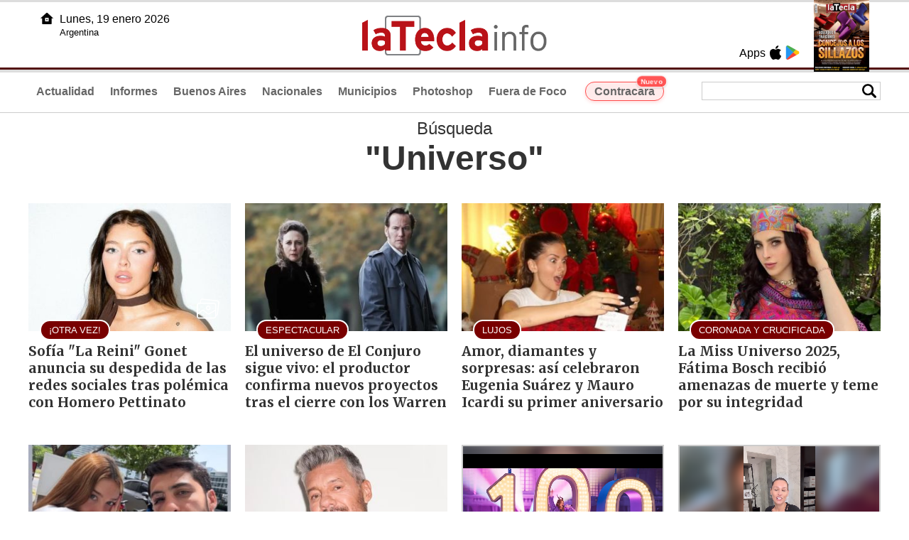

--- FILE ---
content_type: text/html
request_url: https://latecla.info/buscador.php?tag=1&dato=Universo
body_size: 4842
content:
<!DOCTYPE html>
<html lang="es">
<head>
<meta charset="UTF-8"><meta name="viewport" content="width=device-width, initial-scale=1.0"><title>La Tecla - La Tecla</title><link rel="preconnect" href="//latecla-repos-dgf.aplinews.com" />
<meta name="keywords" content="latecla, diario, noticias, argentina, buenos aires, nacionales, provinciales, internacionales, economia, judiciales, investigaciones" />
<meta name="language" content="Spanish" />
<meta name="distribution" content="Global" />
<meta name="robots" content="index, follow" />
<meta http-equiv="imagetoolbar" content="no" />
<link rel="manifest" href="/repos/1_7/json/manifest.json">
<link rel="apple-touch-icon" sizes="192x192" href="/repos/1_7/images/icon-192x192.png" />
<meta name="theme-color" content="#B20000" />

<meta name="description" content="Noticias de Buenos Aires" />
<link rel="canonical" href="https://www.latecla.info" />
<link type="image/x-icon" href="/repos/1_7/images/favicon.ico" rel="shortcut icon" />
<link type="text/css" href="/include/css/gral.min.css?v=4.22" rel="stylesheet" />
<link type="text/css" href="/repos/1_7/css/page.min.css?v=4.22" rel="stylesheet" />
<link type="text/css" href="/repos/1_7/css/home.min.css?v=4.22" rel="stylesheet" />
<link type="text/css" href="/repos/1_7/css/notas.min.css?v=4.22" rel="stylesheet" />
<link type="text/css" href="/repos/1_7/css/notas.min.css?v=4.22" rel="stylesheet" />
<link type="text/css" href="/repos/1_7/css/footer.min.css?v=4.22" rel="stylesheet" />
<link type="text/css" href="https://fonts.googleapis.com/css2?family=Merriweather:ital,wght@0,300;0,400;0,700;0,900;1,300;1,400;1,700;1,900&display=swap" rel="stylesheet" />
<script src="/include/js/jquery.min.js?v=4.10"></script>
<script src="/repos/1_7/js/page.min.js?v=4.10"></script>
<script src="/include/plugins/lazy/lazyload.min.js?v=4.10"></script>

<script async src="https://www.googletagmanager.com/gtag/js?id=G-K36PTMCRVZ"></script><script>window.dataLayer = window.dataLayer || [];function gtag(){dataLayer.push(arguments);}gtag('js', new Date());gtag('config', 'G-K36PTMCRVZ');</script>

<script type="text/javascript">
const _SERV_PATH_PREFIX = '';
const _SERV_PATH_REPOS = '1_7';
</script>
</head>

<body>
<div id="hd-cnt" style="background-image: url(repos/1_7/images/hd-cnt_bg.png);">
    <div class="hd">
        <div class="rg-pn">
            <div class="rg-pn-cnt-1 left">
                <div class="txt left">Apps</div><a class="left mgl4" href="https://apps.apple.com/es/app/la-tecla/id1186120839" title="App Store"><div class="ic_appstore ic_20 bg-ct" style="background-image: url(repos/1_7/images/hd_ic_appstore.png);"></div></a><a class="left mgl4" href="https://play.google.com" title="Google Play"><div class="ic_gplay ic_20 bg-ct" style="background-image: url(repos/1_7/images/hd_ic_gplay.png);"></div></a>            </div>
            <div class="rg-pn-cnt-2 left mgl4">
                <a href="Revistas"><div class="rv" style="background-image:url(https://latecla-repos-dw6.aplinews.com/archivos/eimpresa//paginas/863_0_2.jpg);"></div></a>            </div>
        </div>
        <div class="lf-pn">
            <a class="left" href="/" title="Inicio">
                <div class="ic_home ic_20 bg-ct" style="background-image: url(repos/1_7/images/hd_ic_home.png);"></div>
            </a>
            <div class="txt left">
                Lunes, 19 enero 2026<br><small>Argentina</small>            </div>
            <div class="clear"></div>
        </div>
        <a href="/" title="Inicio">
            <div class="lg bg-ct" style="background-image: url(repos/1_7/images/hd_lg.png);"></div>
        </a>
    </div>

    <div class="hd-mn">
        <div class="cnt-right">
            <!--
            <a class="left mgl6" href="/" title="Whatsapp"><div class="ic_20 bg-ct" style="background-image: url(repos/1_7/images/hd_ic_wa.png);"></div></a>
            <a class="left mgl6" href="/" title="Telegram"><div class="ic_20 bg-ct" style="background-image: url(repos/1_7/images/hd_ic_tm.png);"></div></a>
            <a class="left mgl6" href="/" title="Facebook"><div class="ic_20 bg-ct" style="background-image: url(repos/1_7/images/hd_ic_fb.png);"></div></a>
            <a class="left mgl6" href="/" title="Twitter"><div class="ic_20 bg-ct" style="background-image: url(repos/1_7/images/hd_ic_tw.png);"></div></a>
            <a class="left mgl6" href="/" title="Instagram"><div class="ic_20 bg-ct" style="background-image: url(repos/1_7/images/hd_ic_it.png);"></div></a>
            -->

            <div class="search">
                <div class="busc">
                    <div class="lp bg-ct ic-search" style="background-image: url(repos/1_7/images/hd_lp.png);" title="Buscar"></div>
                    <div class="cnt-busc dato"><input class="dato" type="text" maxlength="30" /></div>
                </div>
                <div class="result"></div>
            </div>
        </div>

        <input type="checkbox" class="openSidebarMenu" id="openSidebarMenu">
        <label for="openSidebarMenu" class="sidebarIconToggle">
            <div class="spinner diagonal part-1"></div>
            <div class="spinner horizontal"></div>
            <div class="spinner diagonal part-2"></div>
        </label>

        <ul id="secc-btns"><li><a href="/">Actualidad</a></li><li><a href="informes">Informes</a></li><li><a href="BuenosAires">Buenos Aires</a></li><li><a href="nacionales">Nacionales</a></li><li><a href="municipios">Municipios</a></li><li><a href="photoshop">Photoshop</a></li><li><a href="fueradefoco">Fuera de Foco</a></li>            <style>
                .search .busc {
                    width: 250px !important;
                    /*height: 23px !important;*/
                }

                .search .busc .cnt-busc .dato {
                    width: 160px;
                }

                #ctra-cara {
                    position: relative;
                    display: inline-block;
                }

                #ctra-cara a {
                    background-color: #ffebeb;
                    border: 1px solid #ff4d4d;
                    color: #d10000;
                    font-weight: bold;
                    padding: 4px 12px;
                    border-radius: 20px;
                    transition: all 0.3s ease;
                    box-shadow: 0 2px 5px rgba(255, 77, 77, 0.2);
                    white-space: nowrap;
                    position: relative;
                    z-index: 1;
                }

                .badge-nuevo {
                    position: absolute;
                    top: -10px;
                    right: -5px;
                    background-color: #ff3333;
                    color: white;
                    font-size: 10px;
                    font-weight: bold;
                    padding: 2px 5px;
                    border-radius: 10px;
                    border: 1px solid white;
                    box-shadow: 0 1px 3px rgba(0, 0, 0, 0.2);
                    z-index: 2;
                    animation: titileo 3s infinite ease-in-out;
                }

                @keyframes titileo {

                    0%,
                    100% {
                        opacity: 0.8;
                    }

                    50% {
                        opacity: 1;
                        transform: scale(1.05);
                    }

                }

                #secc-btns li#ctra-cara:hover {
                    border: 1px solid transparent;
                    background-color: transparent;
                }

                #ctra-cara a:hover {
                    background-color: #ffdddd !important;
                    border: 1px solid #ff4d4d !important;
                    transform: translateY(-2px);
                    box-shadow: 0 4px 8px rgba(255, 77, 77, 0.3);
                    color: #a80000;
                }

                #ctra-cara a:active {
                    transform: translateY(0);
                    box-shadow: 0 2px 3px rgba(255, 77, 77, 0.3);
                }
            </style>
            <li id="ctra-cara"> <a href="contracara">Contracara <span class="badge-nuevo">Nuevo</span></a></li>
        </ul>
        <div class="clear"></div>
    </div>
</div>
<!-- Sidebar -->
<div id="sidebarMenu">
    <ul class="sidebarMenuInner">
        <li><a href="/">Actualidad<span>Portada</span></a></li>
        <li><a href="informes">Informes</a></li>
        <li><a href="BuenosAires">Buenos Aires</a></li>
        <li><a href="Nacionales">Nacionales</a></li>
        <li><a href="municipios">Municipios</a></li>
        <li><a href="photoshop">Photoshop</a></li>
        <li><a href="fueradefoco">Fuera de Foco</a></li>
    </ul>
</div><div class="tagstit mgt8 pdt8 pdb4" style="text-align:center;">B&uacute;squeda <h1>"Universo"</h1></div><div class="cnt-gd2">
    <div class="gd item-1"><a class="none" href="163726-sofia-la-reini-gonet-anuncia-su-despedida-de-las-redes-sociales-tras-polemica-con-homero-pettinato"><article class="nt-5"><div class="ft lazy" data-bg="url('https://latecla-repos-dw6.aplinews.com/archivos/noticias/fotografias/206314_2.jpg')"><h1 class="vol">¡OTRA VEZ!</h1><div class="rsc"><div class="rsc_ic" style="background-image:url(/repos/1_7/images/pic_ic.png)" title="Noticia con galería"></div></div></div><div class="cnt-1"><h2 class="tit">Sofía "La Reini" Gonet anuncia su despedida de las redes sociales tras polémica con Homero Pettinato</h2></div></article></a></div>
    <div class="gd item-2"><a class="none" href="163554-el-universo-de-el-conjuro-sigue-vivo-el-productor-confirma-nuevos-proyectos-tras-el-cierre-con-los-warren"><article class="nt-5"><div class="ft lazy" data-bg="url('https://latecla-repos-dw6.aplinews.com/archivos/noticias/fotografias/206019_2.jpg')"><h1 class="vol">ESPECTACULAR</h1></div><div class="cnt-1"><h2 class="tit">El universo de El Conjuro sigue vivo: el productor confirma nuevos proyectos tras el cierre con los Warren</h2></div></article></a></div>
    <div class="gd item-3"><a class="none" href="163255-amor-diamantes-y-sorpresas-asi-celebraron-eugenia-suarez-y-mauro-icardi-su-primer-aniversario"><article class="nt-5"><div class="ft lazy" data-bg="url('https://latecla-repos-dw6.aplinews.com/archivos/noticias/fotografias/205447_2.jpg')"><h1 class="vol">LUJOS</h1></div><div class="cnt-1"><h2 class="tit">Amor, diamantes y sorpresas: así celebraron Eugenia Suárez  y Mauro Icardi su primer aniversario</h2></div></article></a></div>
    <div class="gd item-4"><a class="none" href="163179-la-miss-universo-2025-fatima-bosch-recibio-amenazas-de-muerte-y-teme-por-su-integridad"><article class="nt-5"><div class="ft lazy" data-bg="url('https://latecla-repos-dw6.aplinews.com/archivos/noticias/fotografias/205306_2.jpg')"><h1 class="vol">CORONADA Y CRUCIFICADA</h1></div><div class="cnt-1"><h2 class="tit">La Miss Universo 2025, Fátima Bosch recibió amenazas de muerte y teme por su integridad</h2></div></article></a></div>
</div>
<div class="cnt-gd2">
    <div class="gd item-1"><a class="none" href="163045-el-jugador-de-boca-que-conquisto-a-la-nieta-de-la-su"><article class="nt-5"><div class="ft lazy" data-bg="url('https://latecla-repos-dw6.aplinews.com/archivos/noticias/fotografias/205112_2.jpg')"><h1 class="vol">NUEVO ROMANCE</h1></div><div class="cnt-1"><h2 class="tit">El jugador de Boca que conquistó a la nieta de La Sú</h2></div></article></a></div>
    <div class="gd item-2"><a class="none" href="163040-el-fin-del-carnaval-para-marcelo-tinelli"><article class="nt-5"><div class="ft lazy" data-bg="url('https://latecla-repos-dw6.aplinews.com/archivos/noticias/fotografias/205111_2.jpg')"><h1 class="vol">¿Y AHORA?</h1></div><div class="cnt-1"><h2 class="tit">El fin del carnaval para Marcelo Tinelli</h2></div></article></a></div>
    <div class="gd item-3"><a class="none" href="162922-shakira-y-disney-una-alianza-que-vuelve-a-brillar"><article class="nt-5"><div class="cnt-nt"><div class="cnt-vd"><div class="vd lazy" data-bg="url('https://latecla-repos-dw6.aplinews.com/archivos/noticias/fotografias/204908_2.jpg')"></div><video class="m-0 p-0 lazy" width="100%" playsinline autoplay loop muted preload="none"><source data-src="https://latecla-repos-dw6.aplinews.com/archivos/noticias/videos/162922_1.mp4?v=3" type="video/mp4" /></video></div><div class="vol">ESTRENO</div></div><div class="cnt-1"><h2 class="tit">Shakira y Disney: una alianza que vuelve a brillar</h2></div></article></a></div>
    <div class="gd item-4"><a class="none" href="159794-pampita-pidio-disculpas-por-su-reaccion-contra-maria-vazquez"><article class="nt-5"><div class="cnt-nt"><div class="cnt-vd"><div class="vd lazy" data-bg="url('https://latecla-repos-dw6.aplinews.com/archivos/noticias/fotografias/199301_2.jpg')"><div class="vd_vol btn_on" style="background-image:url(/repos/1_7/images/volume_on.png)" title="Activar audio"></div></div><video class="m-0 p-0 lazy" width="100%" playsinline autoplay loop muted preload="none"><source data-src="https://latecla-repos-dw6.aplinews.com/archivos/noticias/videos/159794_1.mp4?v=3" type="video/mp4" /></video></div><div class="vol">SINCERA</div></div><div class="cnt-1"><h2 class="tit">Pampita pidió disculpas por su reacción contra María Vázquez</h2></div></article></a></div>
</div>
<div class="cnt-gd2">
    <div class="gd item-1"><a class="none" href="159420-se-conocio-la-grave-enfermedad-que-padece-cecilia-bolocco"><article class="nt-5"><div class="ft itext lazy" data-bg="url('https://latecla-repos-dw6.aplinews.com/archivos/noticias/fotografias/198638_2.jpg')"><h1 class="vol">IMPORTANTE</h1></div><div class="cnt-1"><h2 class="tit">Se conoció la grave enfermedad que padece Cecilia Bolocco</h2></div></article></a></div>
    <div class="gd item-2"><a class="none" href="156636-universo-paralelo-mientras-cae-el-empleo-en-todo-el-pais-vaca-muerta-sigue-creciendo"><article class="nt-5"><div class="ft lazy" data-bg="url('https://latecla-repos-dw6.aplinews.com/archivos/noticias/fotografias/193591_2.jpg')"><h1 class="vol">LA TECLA PATAGONIA</h1></div><div class="cnt-1"><h2 class="tit">Universo paralelo: mientras cae el empleo en todo el país, Vaca Muerta sigue creciendo</h2></div></article></a></div>
    <div class="gd item-3"><a class="none" href="155576-medicamentos-afuera-cuantos-jubilados-se-quedan-sin-cobertura"><article class="nt-5"><div class="ft lazy" data-bg="url('https://latecla-repos-dw6.aplinews.com/archivos/noticias/fotografias/191628_2.jpg')"><h1 class="vol">IMPACTO EN PROVINCIA</h1></div><div class="cnt-1"><h2 class="tit">Medicamentos, ¡afuera!: cuántos jubilados se quedan sin cobertura</h2></div></article></a></div>
    <div class="gd item-4"><a class="none" href="154543-liderazgo-y-roles-que-dice-la-ultima-encuesta-que-midio-el-universo-peronista"><article class="nt-5"><div class="ft lazy" data-bg="url('https://latecla-repos-dw6.aplinews.com/archivos/noticias/fotografias/189627_2.jpg')"><h1 class="vol">RELEVAMIENTO</h1><div class="rsc"><div class="rsc_ic" style="background-image:url(/repos/1_7/images/pic_ic.png)" title="Noticia con galería"></div></div></div><div class="cnt-1"><h2 class="tit">Liderazgo y roles: qué dice la última encuesta que midió el universo peronista</h2></div></article></a></div>
</div>
<div class="cnt-gd2">
    <div class="gd item-1"><a class="none" href="152772-el-objetivo-del-pro-ya-se-vislumbra-la-disputa-por-la-provincia"><article class="nt-5"><div class="cnt-nt"><div class="cnt-vd"><div class="vd lazy" data-bg="url('https://latecla-repos-dw6.aplinews.com/archivos/noticias/fotografias/186245_2.jpg')"><div class="vd_vol btn_on" style="background-image:url(/repos/1_7/images/volume_on.png)" title="Activar audio"></div></div><video class="m-0 p-0 lazy" width="100%" playsinline autoplay loop muted preload="none"><source data-src="https://latecla-repos-dw6.aplinews.com/archivos/noticias/videos/152772_1.mp4?v=3" type="video/mp4" /></video></div><div class="vol">NOTA DE TAPA</div></div><div class="cnt-1"><h2 class="tit">El objetivo del PRO: ya se vislumbra la disputa por la Provincia</h2></div></article></a></div>
    <div class="gd item-2"><a class="none" href="149985-tiene-60-anos-es-platense-y-compite-por-la-provincia-en-la-edicion-argentina-de-miss-universo"><article class="nt-5"><div class="ft lazy" data-bg="url('https://latecla-repos-dw6.aplinews.com/archivos/noticias/fotografias/180976_2.jpg')"><h1 class="vol">REVELACION</h1><div class="rsc"><div class="rsc_ic" style="background-image:url(/repos/1_7/images/pic_ic.png)" title="Noticia con galería"></div></div></div><div class="cnt-1"><h2 class="tit">Tiene 60 años, es platense y compite por la Provincia en la edición Argentina de Miss Universo</h2></div></article></a></div>
    <div class="gd item-3"><a class="none" href="149531-test-sexual-descubri-cuanto-sabes-del-mundo-del-bdsm"><article class="nt-5"><div class="ft lazy" data-bg="url('https://latecla-repos-dw6.aplinews.com/archivos/noticias/fotografias/180095_2.jpg')"><h1 class="vol">DISRUPTIVO</h1></div><div class="cnt-1"><h2 class="tit">Test sexual: Descubrí cuánto sabés del mundo del BDSM</h2></div></article></a></div>
    <div class="gd item-4"><a class="none" href="148210-tendencias-fitness-para-el-2024"><article class="nt-5"><div class="ft lazy" data-bg="url('https://latecla-repos-dw6.aplinews.com/archivos/noticias/fotografias/177536_2.jpg')"><h1 class="vol">FAVORITAS</h1></div><div class="cnt-1"><h2 class="tit">Tendencias fitness para el 2024</h2></div></article></a></div>
</div>
<div class="cnt-redes">
    <div class="items">
        <a class="left mgl6" href="https://api.whatsapp.com/send?phone=5492216419037" target="_blank" title="Whatsapp"><div class="ic_30 bg-ct" style="background-image: url(repos/1_7/images/hd_ic_wa.png);"></div></a><a class="left mgl6" href="https://t.me/+5492216419037" target="_blank" title="Telegram"><div class="ic_30 bg-ct" style="background-image: url(repos/1_7/images/hd_ic_tm.png);"></div></a><a class="left mgl6" href="https://www.facebook.com/Revistalatecla/" target="_blank" title="Facebook"><div class="ic_30 bg-ct" style="background-image: url(repos/1_7/images/hd_ic_fb.png);"></div></a><a class="left mgl6" href="https://www.twitter.com/grupolatecla" target="_blank" title="Twitter"><div class="ic_30 bg-ct" style="background-image: url(repos/1_7/images/hd_ic_tw.png);"></div></a><a class="left mgl6" href="https://www.instagram.com/revistalatecla" target="_blank" title="Instagram"><div class="ic_30 bg-ct" style="background-image: url(repos/1_7/images/hd_ic_it.png);"></div></a><a class="left mgl6" href="https://www.tiktok.com" target="_blank" title="Tik Tok"><div class="ic_30 bg-ct" style="background-image: url(repos/1_7/images/hd_ic_tk.png);"></div></a><div class="clear"></div>    </div>
</div>

<div class="pie">
    <div class="logo lazy"  data-bg="url('/repos/1_7/images/logo_cabeza_bn.png?v=4.22')"></div>
    <div class="text">
        Copyright 2026<br /><strong>La Tecla</strong><br /><a class="bl" href="redaccion.php"><div class="redacc">Redacción</div></a><br /><span class="rights">Todos los derechos reservados</span><br /><div class="dev">Serga.NET</div>    </div>
</div>
<script>
if(lazyLoadInstance){
    console.log("LazyLoad Update!");
    lazyLoadInstance.update();
}
</script></body>
</html>